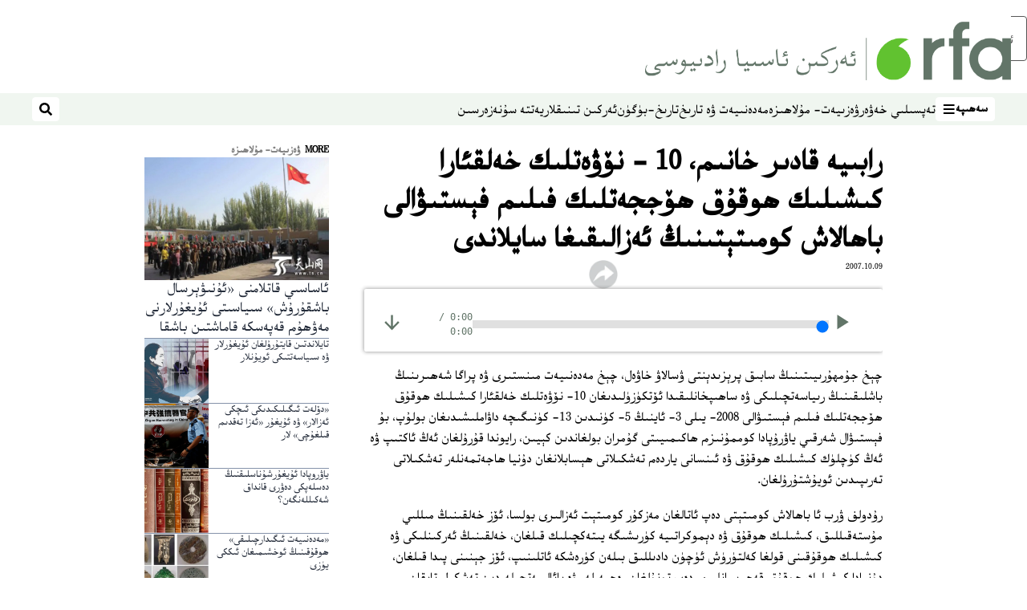

--- FILE ---
content_type: text/html; charset=utf-8
request_url: https://www.rfa.org/uyghur/mulahize-old/sohbet/filim-festiwal-20071009.html?encoding=cyrillic
body_size: 16182
content:
<!DOCTYPE html><html lang="ug" dir="rtl"><head><meta name="viewport" content="width=device-width"/><link rel="icon" type="image/x-icon" href="/pf/resources/icon/rfa/favicon.ico?d=148"/><title>رابىيە قادىر خانىم،  10 ‏-  نۆۋەتلىك خەلقئارا كىشىلىك ھوقۇق ھۆججەتلىك فىلىم فېستىۋالى باھالاش كومىتېتىنىڭ ئەزالىقىغا سايلاندى – ئۇيغۇر</title><meta property="og:title" content="رابىيە قادىر خانىم،  10 ‏-  نۆۋەتلىك خەلقئارا كىشىلىك ھوقۇق ھۆججەتلىك فىلىم فېستىۋالى باھالاش كومىتېتىنىڭ ئەزالىقىغا سايلاندى"/><meta name="twitter:title" content="رابىيە قادىر خانىم،  10 ‏-  نۆۋەتلىك خەلقئارا كىشىلىك ھوقۇق ھۆججەتلىك فىلىم فېستىۋالى باھالاش كومىتېتىنىڭ ئەزالىقىغا سايلاندى"/><meta property="og:image" content="https://www.rfa.org/resizer/v2/https%3A%2F%2Fstatic.themebuilder.aws.arc.pub%2Fradiofreeasia%2F1728056952589.jpg?auth=655639870d7439aa635cf42ef01c84eef72afd2a41e6c08d090978af18eef35f&amp;width=1200"/><meta name="twitter:image" content="https://www.rfa.org/resizer/v2/https%3A%2F%2Fstatic.themebuilder.aws.arc.pub%2Fradiofreeasia%2F1728056952589.jpg?auth=655639870d7439aa635cf42ef01c84eef72afd2a41e6c08d090978af18eef35f&amp;width=1200"/><meta property="og:type" content="article"/><meta name="robots" content="noarchive"/><meta property="og:site_name" content="ئۇيغۇر"/><meta property="og:url" content="https://www.rfa.org/uyghur/mulahize-old/sohbet/filim-festiwal-20071009.html"/><meta name="twitter:site" content="@RFA_UyghurNews"/><meta name="twitter:card" content="summary_large_image"/><link rel="canonical" href="https://www.rfa.org/uyghur/mulahize-old/sohbet/filim-festiwal-20071009.html"/><link id="fusion-output-type-styles" rel="stylesheet" type="text/css" href="/pf/dist/components/output-types/rfa-default.css?d=148&amp;mxId=00000000"/><link id="fusion-template-styles" rel="stylesheet" type="text/css" href="/pf/dist/components/combinations/rfa-default.css?d=148&amp;mxId=00000000"/><link id="fusion-siteStyles-styles" rel="stylesheet" type="text/css" href="/pf/dist/css/rfa-uyghur.css?d=148&amp;mxId=00000000"/><script type="application/javascript" id="polyfill-script">if(!Array.prototype.includes||!(window.Object && window.Object.assign)||!window.Promise||!window.Symbol||!window.fetch){document.write('<script type="application/javascript" src="/pf/dist/engine/polyfill.js?d=148&mxId=00000000" defer=""><\/script>')}</script><script id="fusion-engine-react-script" type="application/javascript" src="/pf/dist/engine/react.js?d=148&amp;mxId=00000000" defer=""></script><script id="fusion-engine-combinations-script" type="application/javascript" src="/pf/dist/components/combinations/rfa-default.js?d=148&amp;mxId=00000000" defer=""></script><style>
		html[data-transliterate="Latin"], 
		html[data-transliterate="Cyrillic"] {
    /* Default styles */
    --font-family-primary: Arial, Helvetica, sans-serif;
    --font-family-secondary: Arial, Helvetica, sans-serif;
    --font-family-tertiary: ('Roboto Slab', serif);

    --RFA-heading-level-2-font-size: 22px;
    --RFA-heading-level-2-line-height: var(--global-line-height-3);
    --RFA-heading-level-3-font-size: 28px;
    --RFA-heading-level-3-line-height: var(--global-line-height-3);
    --RFA-heading-level-4-font-size: 16px;
    --RFA-heading-level-4-line-height: var(--global-line-height-4);
    --RFA-heading-level-5-font-size: 18px;
    --RFA-heading-level-5-line-height: var(--global-line-height-4);
    --RFA-heading-level-6-font-size: 16px;
    --RFA-heading-level-6-line-height: var(--global-line-height-4);
    --RFA-paragraph-level-1-font-size: var(--global-font-size-3);
    --RFA-paragraph-level-1-line-height: var(--global-line-height-5);
    --RFA-paragraph-level-2-font-size: 16px;
    --RFA-paragraph-level-2-line-height: var(--global-line-height-5);
    
    --RFA-footer-item-heading-font-size: 14px;
    --RFA-footer-item-heading-line-height: var(--global-line-height-4);
    --RFA-footer-item-heading-font-weight: var(--global-font-weight-8);
    --RFA-footer-item-list-font-size: 13px;
    --RFA-footer-item-list-line-height: var(--global-line-height-4);
    --RFA-footer-item-list-font-weight: var(--global-font-weight-4);
}

		/* Desktop styles */
		@media (min-width: 48rem) {
			html[data-transliterate="Latin"],
			html[data-transliterate="Cyrillic"] 
			{
				--RFA-heading-level-2-font-size: 32px;
				--RFA-heading-level-2-line-height: var(--global-line-height-3);
				--RFA-heading-level-4-font-size: 24px;
				--RFA-heading-level-4-line-height: var(--global-line-height-4);
				--RFA-heading-level-5-font-size: 19px;
				--RFA-heading-level-5-line-height: var(--global-line-height-4);
				--RFA-heading-level-6-font-size: 19px;
				--RFA-heading-level-6-line-height: var(--global-line-height-4);
			}
		}
		</style><style>
		@font-face {
			font-family: "Alpida Unicode System";
			src: url("/pf/resources/fonts/uyghur/alpdunisys.ttf?d=148") format("truetype");
		}
		@font-face {
			font-family: "Ukij Kesme";
			src: url("/pf/resources/fonts/uyghur/ukij_kesme.ttf?d=148") format("truetype");
			</style><script src="/pf/resources/js/bedit_script.js?d=148"></script><script language="javascript">
             attachAll = true;
						 </script><script src="//tags.rfa.org/rfa-plone/prod/utag.sync.js"></script><style>body { writing-mode: horizontal-tb; }</style><script data-integration="inlineScripts">
		if (typeof window !== 'undefined') {
      function changeURL() {
        const fullUrl = `${window.location.origin}/${window.location.pathname.split("/")[1]}/`;
        const logoLink = document.querySelector("a.c-link.b-header-nav-chain__logo.nav-logo-show");
        if (logoLink) {
          logoLink.href = fullUrl;
        }
      }
      document.addEventListener("DOMContentLoaded", () => {
        setTimeout(() => {
          changeURL();
        }, 1000);
      });
    }
	;
    (function(w,d,s,l,i){
      w[l]=w[l]||[];w[l].push({'gtm.start': new Date().getTime(),event:'gtm.js'});
      var f=d.getElementsByTagName(s)[0],
      j=d.createElement(s),dl=l!='dataLayer'?'&l='+l:'';j.async=true;j.src=
      'https://www.googletagmanager.com/gtm.js?id='+i+dl;f.parentNode.insertBefore(j,f);
    })(window,document,'script','dataLayer','GTM-WF7NSNVP');
  ;
    window.addEventListener('DOMContentLoaded', (event) => {
      queryly.init("b1ab94ed12fe437f", document.querySelectorAll("#fusion-app"));
    });
  ;
		if(typeof window !== 'undefined') {
		// check if window.PoWaSettings exists, create if it does not
		window.PoWaSettings = window.PoWaSettings || {};
		window.PoWaSettings.container = window.PoWaSettings.container || {};

		// set styles for powa settings container
		window.PoWaSettings.container.style = '.powa { position: relative; background: black; height: 0; overflow: hidden; word-break: initial; } .powa-fullscreen { position: initial; padding-bottom: initial !important; } .powa-pane { height: 100%; pointer-events: none; position: absolute; width: 100%; z-index: 2; } .powa-pane > * { pointer-events: auto; } .powa-button { background: none; border: none; padding: 0px; margin: 0px; } @-moz-keyframes powa-spin { 100% { -moz-transform: rotate(360deg); } } @-webkit-keyframes powa-spin { 100% { -webkit-transform: rotate(360deg); } } @keyframes powa-spin { 100% { -webkit-transform: rotate(360deg); transform: rotate(360deg); } } .powa-spin { -webkit-animation: powa-spin 2s infinite linear; animation: powa-spin 2s infinite linear; } .powa-f-2 { width: 2em; height: 2em; } .powa-f-3 { width: 3em; height: 3em; } .powa-f-4 { width: 4em; height: 4em; } .powa-f-5 { width: 5em; height: 5em; } .powa-f-6 { width: 6em; height: 6em; } .powa-shot-play-icon { position: absolute; bottom: 1rem; left: 1rem; width: 3rem !important; height: 3rem !important; background-color: rgb(98, 117, 104); border-radius: 8px; opacity: 1 !important; } .powa-shot-play-icon > g > path:first-child { display: none; } .powa-shot-play-icon > g > path:nth-of-type(2) { fill: #FFF; }';

		// set UI color settings  
		window.addEventListener('powaRender', (event) => {
			window.PoWaSettings.colors = {
				accent: {
					red: 152,
					green: 152,
					blue: 162,
				},
				background: {
					red: 0,
					green: 0,
					blue: 0,
				},
				primary: {
						red: 193,
						green: 193,
						blue: 193,
				},
			};
		});
	};
if (typeof window !== 'undefined') {
	window.addEventListener('powaReady', function (event) {
		function getDataFromUtagData() {
			const utagData = utag_data;
			return {
				page_name: utagData?.page_name,
				page_type: utagData?.page_type,
				url: utagData?.url,
				domain: utagData?.domain,
			};
		}

		function getDataFromEvent(event) {
			return {
				video_position: event.time?.toFixed(0),

				video_name: event.videoData?.headlines?.basic,
				// whole number in seconds
				video_length: event.duration?.toFixed(0) || (event.videoData?.duration / 1000)?.toFixed(0),
				media_type: 'video ondemand', // video ondemand, video live stream
				// Takes the last element in stream array that the stream_type is mp4
				canonical_url:
					event.videoData?.streams?.filter((stream) => stream.stream_type === 'mp4').pop()?.url ||
					event.videoData?.canonical_url,

				content_type: 'video',
				subcontent_type: 'video',
			};
		}

		function getBaseCoreData() {
			const utagData = utag_data;
			if (!utagData) {
				return {};
			}
			return {
				entity: utagData?.entity,
				platform: utagData?.platform,
				platform_short: utagData?.platform_short,
				language: utagData?.language,
				language_service: utagData?.language_service,
				short_language_service: utagData?.short_language_service,
				property_name: utagData?.property_name,
				property_id: utagData?.property_id,
				section: utagData?.section,
			};
		}

		event.detail.powa.on('complete', function (event) {
			const eventType = 'video_complete';
			const dataToSend = {
				...getBaseCoreData(),
				video_event: eventType,
				on_page_event: eventType,
				...getDataFromEvent(event),
				...getDataFromUtagData(),
			};
			utag.link(dataToSend);
			window.dataLayer?.push({
				event: eventType,
				...dataToSend,
			});
		});

		event.detail.powa.on('error', function (event) {
			const eventType = 'video_error';
			const dataToSend = {
				...getBaseCoreData(),
				video_event: eventType,
				on_page_event: eventType,
				...getDataFromEvent(event),
				...getDataFromUtagData(),
			};
			utag.link(dataToSend);
			window.dataLayer?.push({
				event: eventType,
				...dataToSend,
			});
		});

		event.detail.powa.on('pause', function (event) {
			const eventType = 'video_pause';
			const dataToSend = {
				...getBaseCoreData(),
				video_event: eventType,
				on_page_event: eventType,
				...getDataFromEvent(event),
				...getDataFromUtagData(),
			};
			utag.link(dataToSend);
			window.dataLayer?.push({
				event: eventType,
				...dataToSend,
			});
		});
		event.detail.powa.on('start', function (event) {
			const eventType = 'video_play';
			const dataToSend = {
				...getBaseCoreData(),
				video_event: eventType,
				on_page_event: eventType,
				...getDataFromEvent(event),
				...getDataFromUtagData(),

				byline:
					event.videoData?.credits?.by?.map((by) => by.name.replace('By ', '')).join(',') ||
					utag_data?.language_service,
				// MM/DD/YYYY
				pub_date: new Date(event.videoData?.display_date).toLocaleDateString('en-US'),
				pub_hour: new Date(event.videoData?.display_date).getUTCHours(),
				article_uid: event.videoData?._id,
				categories:
					event.videoData?.taxonomy?.sections
						?.map((section) => section._id.replace('/', ''))
						.join(',') || 'none',
				tags: event.videoData?.taxonomy?.tags?.map((tag) => tag.text).join(',') || 'none',
				slug: 'none',
			};
			utag.link(dataToSend);
			window.dataLayer?.push({
				event: eventType,
				...dataToSend,
			});
		});

		event.detail.powa.on('play', function (event) {
			const eventType = 'video_resume';
			const dataToSend = {
				...getBaseCoreData(),
				video_event: eventType,
				on_page_event: eventType,
				...getDataFromEvent(event),
				...getDataFromUtagData(),
			};
			utag.link(dataToSend);
			window.dataLayer?.push({
				event: eventType,
				...dataToSend,
			});
		});

		event.detail.powa.on('skip', function (event) {
			const eventType = 'video_skip';
			const dataToSend = {
				...getBaseCoreData(),
				video_event: eventType,
				on_page_event: eventType,
				...getDataFromEvent(event),
				...getDataFromUtagData(),
			};
			utag.link(dataToSend);
			window.dataLayer?.push({
				event: eventType,
				...dataToSend,
			});
		});

		event.detail.powa.on('playback25', function (event) {
			const eventType = 'video_milestone_10';
			const dataToSend = {
				...getBaseCoreData(),
				video_event: eventType,
				on_page_event: eventType,
				...getDataFromEvent(event),
				...getDataFromUtagData(),
			};
			utag.link(dataToSend);
			window.dataLayer?.push({
				event: eventType,
				...dataToSend,
			});
		});

		event.detail.powa.on('playback50', function (event) {
			const eventType = 'video_milestone_50';
			const dataToSend = {
				...getBaseCoreData(),
				video_event: eventType,
				on_page_event: eventType,
				...getDataFromEvent(event),
				...getDataFromUtagData(),
			};
			utag.link(dataToSend);
			window.dataLayer?.push({
				event: eventType,
				...dataToSend,
			});
		});

		event.detail.powa.on('playback75', function (event) {
			const eventType = 'video_milestone_90';
			const dataToSend = {
				...getBaseCoreData(),
				video_event: eventType,
				on_page_event: eventType,
				...getDataFromEvent(event),
				...getDataFromUtagData(),
			};
			utag.link(dataToSend);
			window.dataLayer?.push({
				event: eventType,
				...dataToSend,
			});
		});
	});
}
;
if (typeof window !== 'undefined') {
	window.addEventListener('message', function (event) {
		// Ensure the message is from the acast origin
		if (event.origin !== 'https://embed.acast.com') {
			return;
		}

		function getEditorialData() {
			if (utag_data) {
				return {
					byline:
						utag_data.byline && utag_data.byline !== 'none'
							? utag_data.byline
							: utag_data.language_service,
					pub_date: utag_data.pub_date,
					pub_hour: utag_data.pub_hour,
					article_uid: utag_data.article_uid,
					categories: utag_data.categories,
					tags: utag_data.tags,
					slug: utag_data.slug,
				};
			}
			return {}; // Added return statement in case utag_data is undefined
		}

		function getUtagData() {
			if (utag_data) {
				return {
					// BASIC
					entity: utag_data.entity,
					platform: utag_data.platform,
					platform_short: utag_data.platform_short,
					language: utag_data.language,
					language_service: utag_data.language_service,
					short_language_service: utag_data.short_language_service,
					property_name: utag_data.property_name,
					property_id: utag_data.property_id,

					content_type: 'audio',
					section: utag_data.section,
					subcontent_type: 'audio',
					page_name: utag_data.page_name,
					page_type: utag_data.page_type,
					url: utag_data.url,
					domain: utag_data.domain,
				};
			}
			return {}; // Added return statement in case utag_data is undefined
		}

		// On play
		if (event.data?.eventName === 'postmessage:on:play') {
			const tealium_event = 'audio_play';
			const dataToSend = {
				audio_event: tealium_event,
				on_page_event: tealium_event,

				audio_name: event.data?.data?.acast,
				audio_length: 'none',
				media_type: 'audio ondemand',

				...getUtagData(),
				...getEditorialData(),
			};
			if (typeof utag !== 'undefined' && utag?.link) {
				utag.link(dataToSend);
			}
			if (typeof window.dataLayer !== 'undefined') {
				window.dataLayer.push({
					event: tealium_event,
					...dataToSend,
				});
			}
		}

		// On pause
		if (event.data?.eventName === 'postmessage:on:pause') {
			const tealium_event = 'audio_pause';
			const dataToSend = {
				audio_event: tealium_event,
				on_page_event: tealium_event,

				// audio_name: event.data?.data?.acast, // not available
				audio_length: 'none',
				media_type: 'audio ondemand',

				...getUtagData(),
			};

			if (typeof utag !== 'undefined' && utag?.link) {
				utag.link(dataToSend);
			}
			if (typeof window.dataLayer !== 'undefined') {
				window.dataLayer.push({
					event: tealium_event,
					...dataToSend,
				});
			}
		}

		// On seek
		if (event.data?.eventName === 'postmessage:on:seek') {
			const analyticsEvent = 'audio_skip';
			const dataToSend = {
				audio_event: analyticsEvent,
				on_page_event: analyticsEvent,

				// audio_name: event.data?.data?.acast, // not available
				audio_length: 'none',
				media_type: 'audio ondemand',

				...getUtagData(),
			};
			if (typeof utag !== 'undefined' && utag?.link) {
				utag.link(dataToSend);
			}
			if (typeof window.dataLayer !== 'undefined') {
				window.dataLayer.push({
					event: analyticsEvent,
					...dataToSend,
				});
			}
		}
	});
};window.isIE = !!window.MSInputMethodContext && !!document.documentMode;</script><script type="application/ld+json">{
  "@context": "http://schema.org",
  "@type": "NewsArticle",
  "mainEntityOfPage": "https://www.rfa.org/uyghur/mulahize-old/sohbet/filim-festiwal-20071009.html",
  "headline": "رابىيە قادىر خانىم،  10 ‏-  نۆۋەتلىك خەلقئارا كىشىلىك ھوقۇق ھۆججەتلىك فىلىم فېستىۋالى باھالاش كومىتېتىنىڭ ئەزالىقىغا سايلاندى",
  "alternativeHeadline": "",
  "datePublished": "2007-10-09T04:00:00Z",
  "dateModified": "2025-04-13T20:04:45.844Z",
  "description": "",
  "author": [],
  "publisher": {
    "@id": "https://www.rfa.org/",
    "@type": "NewsMediaOrganization",
    "name": "Radio Free Asia"
  },
  "image": [],
  "audio": {
    "@type": "AudioObject",
    "name": "رابىيە قادىر خانىم،  10 ‏-  نۆۋەتلىك خەلقئارا كىشىلىك ھوقۇق ھۆججەتلىك فىلىم فېستىۋالى باھالاش كومىتېتىنىڭ ئەزالىقىغا سايلاندى",
    "description": "",
    "uploadDate": "2007-10-09T04:00:00Z",
    "contentUrl": "https://audio.rfa.org/uyg/zla25xlsxz2eirjad6ew5bfmam.mp3"
  }
}</script><script type="application/ld+json">{
  "@context": "http://schema.org",
  "@type": "NewsMediaOrganization",
  "url": "https://www.rfa.org/",
  "name": "Radio Free Asia",
  "logo": "https://static.themebuilder.aws.arc.pub/radiofreeasia/1697744258968.png",
  "correctionsPolicy": "https://www.rfa.org/english/about/codeofethics/",
  "diversityPolicy": "https://www.rfa.org/english/about/codeofethics/",
  "ethicsPolicy": "https://www.rfa.org/english/about/codeofethics/",
  "unnamedSourcesPolicy": "https://www.rfa.org/english/about/codeofethics/",
  "alternateName": [
    "RFA"
  ],
  "verificationFactCheckingPolicy": "https://www.rfa.org/english/about/codeofethics/"
}</script><script async="" data-integration="nativo-ad" src="https://s.ntv.io/serve/load.js"></script><script type="text/javascript">
						 var _utag_data_aux = {"page_type":"article","content_type":"story","subcontent_type":"article","section":"ۋەزىيەت- مۇلاھىزە","themes":"none","categories":"ۋەزىيەت- مۇلاھىزە","article_uid":"oy7hlgklw75dpp3vijnaabghiy","tags":"none","slug":"filim-festiwal-20071009","byline":"none","pub_hour":4,"pub_date":"10/9/2007","entity":"rfa","platform":"web","platform_short":"w","language":"uyghur","language_service":"rfa uyghur","short_language_service":"uyg","property_name":"rfa uyghur web","property_id":518}
						 _utag_data_aux.domain = window.location.origin.toLowerCase();
						 _utag_data_aux.url = window.location.origin.toLowerCase() + window.location.pathname.toLowerCase();
						 _utag_data_aux.page_title = document.title.toLowerCase();
						 _utag_data_aux.page_name = document.title.toLowerCase();
					</script><script defer="" data-integration="queryly" src="https://www.queryly.com/js/queryly.v4.min.js"></script><script type="text/javascript">
						var utag_data={"page_type":"article","content_type":"story","subcontent_type":"article","section":"ۋەزىيەت- مۇلاھىزە","themes":"none","categories":"ۋەزىيەت- مۇلاھىزە","article_uid":"oy7hlgklw75dpp3vijnaabghiy","tags":"none","slug":"filim-festiwal-20071009","byline":"none","pub_hour":4,"pub_date":"10/9/2007","entity":"rfa","platform":"web","platform_short":"w","language":"uyghur","language_service":"rfa uyghur","short_language_service":"uyg","property_name":"rfa uyghur web","property_id":518}
						utag_data.domain = window.location.origin.toLowerCase();
						utag_data.url = window.location.origin.toLowerCase() + window.location.pathname.toLowerCase();
						utag_data.page_title = document.title.toLowerCase();
						utag_data.page_name = document.title.toLowerCase();
						</script>
<script>(window.BOOMR_mq=window.BOOMR_mq||[]).push(["addVar",{"rua.upush":"false","rua.cpush":"false","rua.upre":"false","rua.cpre":"false","rua.uprl":"false","rua.cprl":"false","rua.cprf":"false","rua.trans":"SJ-972b01c2-73f3-4208-977d-5e73688ee9a1","rua.cook":"true","rua.ims":"false","rua.ufprl":"false","rua.cfprl":"false","rua.isuxp":"false","rua.texp":"norulematch","rua.ceh":"false","rua.ueh":"false","rua.ieh.st":"0"}]);</script>
                              <script>!function(e){var n="https://s.go-mpulse.net/boomerang/";if("False"=="True")e.BOOMR_config=e.BOOMR_config||{},e.BOOMR_config.PageParams=e.BOOMR_config.PageParams||{},e.BOOMR_config.PageParams.pci=!0,n="https://s2.go-mpulse.net/boomerang/";if(window.BOOMR_API_key="VBVVV-FPG74-W5UWK-WY5GJ-27F7E",function(){function e(){if(!o){var e=document.createElement("script");e.id="boomr-scr-as",e.src=window.BOOMR.url,e.async=!0,i.parentNode.appendChild(e),o=!0}}function t(e){o=!0;var n,t,a,r,d=document,O=window;if(window.BOOMR.snippetMethod=e?"if":"i",t=function(e,n){var t=d.createElement("script");t.id=n||"boomr-if-as",t.src=window.BOOMR.url,BOOMR_lstart=(new Date).getTime(),e=e||d.body,e.appendChild(t)},!window.addEventListener&&window.attachEvent&&navigator.userAgent.match(/MSIE [67]\./))return window.BOOMR.snippetMethod="s",void t(i.parentNode,"boomr-async");a=document.createElement("IFRAME"),a.src="about:blank",a.title="",a.role="presentation",a.loading="eager",r=(a.frameElement||a).style,r.width=0,r.height=0,r.border=0,r.display="none",i.parentNode.appendChild(a);try{O=a.contentWindow,d=O.document.open()}catch(_){n=document.domain,a.src="javascript:var d=document.open();d.domain='"+n+"';void(0);",O=a.contentWindow,d=O.document.open()}if(n)d._boomrl=function(){this.domain=n,t()},d.write("<bo"+"dy onload='document._boomrl();'>");else if(O._boomrl=function(){t()},O.addEventListener)O.addEventListener("load",O._boomrl,!1);else if(O.attachEvent)O.attachEvent("onload",O._boomrl);d.close()}function a(e){window.BOOMR_onload=e&&e.timeStamp||(new Date).getTime()}if(!window.BOOMR||!window.BOOMR.version&&!window.BOOMR.snippetExecuted){window.BOOMR=window.BOOMR||{},window.BOOMR.snippetStart=(new Date).getTime(),window.BOOMR.snippetExecuted=!0,window.BOOMR.snippetVersion=12,window.BOOMR.url=n+"VBVVV-FPG74-W5UWK-WY5GJ-27F7E";var i=document.currentScript||document.getElementsByTagName("script")[0],o=!1,r=document.createElement("link");if(r.relList&&"function"==typeof r.relList.supports&&r.relList.supports("preload")&&"as"in r)window.BOOMR.snippetMethod="p",r.href=window.BOOMR.url,r.rel="preload",r.as="script",r.addEventListener("load",e),r.addEventListener("error",function(){t(!0)}),setTimeout(function(){if(!o)t(!0)},3e3),BOOMR_lstart=(new Date).getTime(),i.parentNode.appendChild(r);else t(!1);if(window.addEventListener)window.addEventListener("load",a,!1);else if(window.attachEvent)window.attachEvent("onload",a)}}(),"".length>0)if(e&&"performance"in e&&e.performance&&"function"==typeof e.performance.setResourceTimingBufferSize)e.performance.setResourceTimingBufferSize();!function(){if(BOOMR=e.BOOMR||{},BOOMR.plugins=BOOMR.plugins||{},!BOOMR.plugins.AK){var n="false"=="true"?1:0,t="cookiepresent",a="aofhqfix3siao2lrinza-f-973c06646-clientnsv4-s.akamaihd.net",i="false"=="true"?2:1,o={"ak.v":"39","ak.cp":"1382888","ak.ai":parseInt("836812",10),"ak.ol":"0","ak.cr":10,"ak.ipv":4,"ak.proto":"h2","ak.rid":"da0ef7dd","ak.r":50796,"ak.a2":n,"ak.m":"dscr","ak.n":"ff","ak.bpcip":"3.138.120.0","ak.cport":49516,"ak.gh":"23.209.83.221","ak.quicv":"","ak.tlsv":"tls1.3","ak.0rtt":"","ak.0rtt.ed":"","ak.csrc":"-","ak.acc":"","ak.t":"1769030514","ak.ak":"hOBiQwZUYzCg5VSAfCLimQ==8C6+Mb8QkfVFcRu8SCcy8N13STeJXOq81nQkgcEIzp/vZvrg3VVmOD4Vy7wMge+KZS+NkE6CH2Z4ZS0XTPAe9XqpN7jtsCdj/6/[base64]/vPEKKM/1NcoTvn9Z6M=","ak.pv":"55","ak.dpoabenc":"","ak.tf":i};if(""!==t)o["ak.ruds"]=t;var r={i:!1,av:function(n){var t="http.initiator";if(n&&(!n[t]||"spa_hard"===n[t]))o["ak.feo"]=void 0!==e.aFeoApplied?1:0,BOOMR.addVar(o)},rv:function(){var e=["ak.bpcip","ak.cport","ak.cr","ak.csrc","ak.gh","ak.ipv","ak.m","ak.n","ak.ol","ak.proto","ak.quicv","ak.tlsv","ak.0rtt","ak.0rtt.ed","ak.r","ak.acc","ak.t","ak.tf"];BOOMR.removeVar(e)}};BOOMR.plugins.AK={akVars:o,akDNSPreFetchDomain:a,init:function(){if(!r.i){var e=BOOMR.subscribe;e("before_beacon",r.av,null,null),e("onbeacon",r.rv,null,null),r.i=!0}return this},is_complete:function(){return!0}}}}()}(window);</script></head><body><noscript><iframe title="gtm" src="https://www.googletagmanager.com/ns.html?id=GTM-WF7NSNVP" height="0" width="0" style="display:none;visibility:hidden"></iframe></noscript><script type="text/javascript">
		(function(a,b,c,d){
		a='//tags.rfa.org/rfa-plone/prod/utag.js';
		b=document;c='script';d=b.createElement(c);d.src=a;d.type='text/java'+c;d.async=true;
		a=b.getElementsByTagName(c)[0];a.parentNode.insertBefore(d,a);
		})();
		</script><a class="skip-main" href="#main">ئاساسلىق مەزمۇنغا ئاتلاڭ</a><div id="modal-root"></div><div id="fusion-app" class="c-stack b-application" data-style-direction="vertical" data-style-justification="start" data-style-alignment="unset" data-style-inline="false" data-style-wrap="nowrap"><div class="b-rfa-right-rail-article"><header class="c-stack b-rfa-right-rail-article__navigation" data-style-direction="vertical" data-style-justification="start" data-style-alignment="unset" data-style-inline="false" data-style-wrap="nowrap"><div class="b-rfa-logo"><div class="b-rfa-logo__container"><a href="/uyghur/" title="Radio Free Asia Logo"><img class="b-rfa-logo__image" src="https://static.themebuilder.aws.arc.pub/radiofreeasia/1697744258968.png" alt="Radio Free Asia Logo"/></a></div></div><nav id="main-nav" class="b-header-nav-chain " aria-label="Sections Menu"><div class="b-header-nav-chain__top-layout"><div class="b-header-nav-chain__nav-left"><div class="nav-components--mobile" data-testid="nav-chain-nav-components-mobile-left"><button data-testid="nav-chain-nav-section-button" aria-label="سەھىپە" class="c-button c-button--small c-button--secondary-reverse" type="button"><span class="visually-hidden">سەھىپە</span><svg class="c-icon" width="48" height="48" xmlns="http://www.w3.org/2000/svg" viewBox="0 0 512 512" fill="currentColor" aria-hidden="true" focusable="false"><path d="M25 96C25 78.33 39.33 64 57 64H441C458.7 64 473 78.33 473 96C473 113.7 458.7 128 441 128H57C39.33 128 25 113.7 25 96ZM25 256C25 238.3 39.33 224 57 224H441C458.7 224 473 238.3 473 256C473 273.7 458.7 288 441 288H57C39.33 288 25 273.7 25 256ZM441 448H57C39.33 448 25 433.7 25 416C25 398.3 39.33 384 57 384H441C458.7 384 473 398.3 473 416C473 433.7 458.7 448 441 448Z"></path></svg></button></div><div class="nav-components--desktop" data-testid="nav-chain-nav-components-desktop-left"><button data-testid="nav-chain-nav-section-button" aria-label="سەھىپە" class="c-button c-button--small c-button--secondary-reverse" type="button"><span class="visually-hidden">سەھىپە</span><span>سەھىپە</span><svg class="c-icon" width="48" height="48" xmlns="http://www.w3.org/2000/svg" viewBox="0 0 512 512" fill="currentColor" aria-hidden="true" focusable="false"><path d="M25 96C25 78.33 39.33 64 57 64H441C458.7 64 473 78.33 473 96C473 113.7 458.7 128 441 128H57C39.33 128 25 113.7 25 96ZM25 256C25 238.3 39.33 224 57 224H441C458.7 224 473 238.3 473 256C473 273.7 458.7 288 441 288H57C39.33 288 25 273.7 25 256ZM441 448H57C39.33 448 25 433.7 25 416C25 398.3 39.33 384 57 384H441C458.7 384 473 398.3 473 416C473 433.7 458.7 448 441 448Z"></path></svg></button></div></div><a title="Radio Free Asia Logo" class="c-link b-header-nav-chain__logo  nav-logo-hidden " href="/" aria-hidden="true" tabindex="-1"><img src="https://static.themebuilder.aws.arc.pub/radiofreeasia/1697744258968.png" alt="Radio Free Asia Logo" data-chromatic="ignore"/></a><nav aria-label="Top Links" class="c-stack b-header-nav-chain__links-list" data-style-direction="horizontal" data-style-justification="start" data-style-alignment="center" data-style-inline="false" data-style-wrap="wrap"><span class="b-header-nav-chain__links-list-item"><a class="c-link" href="/uyghur/in-depth/">تەپسىلىي خەۋەر</a></span><span class="b-header-nav-chain__links-list-item"><a class="c-link" href="/uyghur/analysis/">ۋەزىيەت- مۇلاھىزە</a></span><span class="b-header-nav-chain__links-list-item"><a class="c-link" href="/uyghur/arts-culture/">مەدەنىيەت ۋە تارىخ</a></span><span class="b-header-nav-chain__links-list-item"><a class="c-link" href="/uyghur/program/tarix-bugun/">تارىخ-بۈگۈن</a></span><span class="b-header-nav-chain__links-list-item"><a class="c-link" href="/uyghur/breathe-freely/">ئەركىن تىنىقلار</a></span><span class="b-header-nav-chain__links-list-item"><a class="c-link" href="/uyghur/opinion/yette-su/">يەتتە سۇ</a></span><span class="b-header-nav-chain__links-list-item"><a class="c-link" href="/uyghur/video/nezer/">نەزەر</a></span><span class="b-header-nav-chain__links-list-item"><a class="c-link" href="/uyghur/video/">سىن</a></span></nav><div class="b-header-nav-chain__nav-right"><div class="nav-components--mobile" data-testid="nav-chain-nav-components-mobile-right"><button aria-label="ئىزدەش" class="c-button c-button--small c-button--secondary-reverse" type="button"><span class="visually-hidden">ئىزدەش</span><span><svg class="c-icon" width="48" height="48" xmlns="http://www.w3.org/2000/svg" viewBox="0 0 512 512" fill="currentColor" aria-hidden="true" focusable="false"><path d="M505 442.7L405.3 343c-4.5-4.5-10.6-7-17-7H372c27.6-35.3 44-79.7 44-128C416 93.1 322.9 0 208 0S0 93.1 0 208s93.1 208 208 208c48.3 0 92.7-16.4 128-44v16.3c0 6.4 2.5 12.5 7 17l99.7 99.7c9.4 9.4 24.6 9.4 33.9 0l28.3-28.3c9.4-9.4 9.4-24.6.1-34zM208 336c-70.7 0-128-57.2-128-128 0-70.7 57.2-128 128-128 70.7 0 128 57.2 128 128 0 70.7-57.2 128-128 128z"></path></svg></span></button></div><div class="nav-components--desktop" data-testid="nav-chain-nav-components-desktop-right"><button aria-label="ئىزدەش" class="c-button c-button--small c-button--secondary-reverse" type="button"><span class="visually-hidden">ئىزدەش</span><span><svg class="c-icon" width="48" height="48" xmlns="http://www.w3.org/2000/svg" viewBox="0 0 512 512" fill="currentColor" aria-hidden="true" focusable="false"><path d="M505 442.7L405.3 343c-4.5-4.5-10.6-7-17-7H372c27.6-35.3 44-79.7 44-128C416 93.1 322.9 0 208 0S0 93.1 0 208s93.1 208 208 208c48.3 0 92.7-16.4 128-44v16.3c0 6.4 2.5 12.5 7 17l99.7 99.7c9.4 9.4 24.6 9.4 33.9 0l28.3-28.3c9.4-9.4 9.4-24.6.1-34zM208 336c-70.7 0-128-57.2-128-128 0-70.7 57.2-128 128-128 70.7 0 128 57.2 128 128 0 70.7-57.2 128-128 128z"></path></svg></span></button></div></div></div><div id="flyout-overlay" data-testid="nav-chain-flyout-overlay" class="c-stack b-header-nav-chain__flyout-overlay closed" data-style-direction="vertical" data-style-justification="start" data-style-alignment="unset" data-style-inline="false" data-style-wrap="nowrap"><div><div class="c-stack b-header-nav-chain__flyout-nav-wrapper closed" data-style-direction="vertical" data-style-justification="start" data-style-alignment="unset" data-style-inline="false" data-style-wrap="nowrap"><div class="b-header-nav-chain__flyout-close-button"><button aria-label="تاقاش" class="c-button c-button--small c-button--secondary-reverse" type="button"><span class="visually-hidden">تاقاش</span><svg class="c-icon" width="24" height="24" xmlns="http://www.w3.org/2000/svg" viewBox="0 0 512 512" fill="currentColor" aria-hidden="true" focusable="false"><path d="M406.6 361.4C419.1 373.9 419.1 394.15 406.6 406.65C400.4 412.9 392.2 416 384 416C375.8 416 367.62 412.875 361.38 406.625L256 301.3L150.63 406.6C144.38 412.9 136.19 416 128 416C119.81 416 111.63 412.9 105.375 406.6C92.875 394.1 92.875 373.85 105.375 361.35L210.775 255.95L105.375 150.6C92.875 138.1 92.875 117.85 105.375 105.35C117.875 92.85 138.125 92.85 150.625 105.35L256 210.8L361.4 105.4C373.9 92.9 394.15 92.9 406.65 105.4C419.15 117.9 419.15 138.15 406.65 150.65L301.25 256.05L406.6 361.4Z"></path></svg></button></div><div class="nav-menu"><div data-testid="nav-chain-nav-components-mobile" class="c-stack nav-components--mobile" data-style-direction="vertical" data-style-justification="start" data-style-alignment="unset" data-style-inline="false" data-style-wrap="nowrap"><nav aria-label="More Links" class="c-stack b-links-bar" data-style-direction="horizontal" data-style-justification="center" data-style-alignment="unset" data-style-inline="false" data-style-wrap="wrap"><a class="c-link" href="/uyghur/in-depth">تەپسىلىي خەۋەر</a><span class="c-separator"></span><a class="c-link" href="/uyghur/analysis">ۋەزىيەت- مۇلاھىزە</a><span class="c-separator"></span><a class="c-link" href="/uyghur/arts-culture">مەدەنىيەت ۋە تارىخ</a><span class="c-separator"></span><a class="c-link" href="/uyghur/program/tarix-bugun">تارىخ-بۈگۈن</a><span class="c-separator"></span><a class="c-link" href="/uyghur/breathe-freely">ئەركىن تىنىقلار</a><span class="c-separator"></span><a class="c-link" href="/uyghur/opinion/yette-su">يەتتە سۇ</a><span class="c-separator"></span><a class="c-link" href="/uyghur/video/nezer">نەزەر</a><span class="c-separator"></span><a class="c-link" href="/uyghur/video">سىن</a></nav><hr class="c-divider"/></div><div data-testid="nav-chain-nav-components-desktop" class="c-stack nav-components--desktop" data-style-direction="vertical" data-style-justification="start" data-style-alignment="unset" data-style-inline="false" data-style-wrap="nowrap"></div></div><ul class="c-stack b-header-nav-chain__flyout-nav" data-style-direction="vertical" data-style-justification="start" data-style-alignment="unset" data-style-inline="false" data-style-wrap="nowrap"><li class="section-item" data-testid="nav-chain-section-item"><a class="c-link" href="/uyghur/in-depth/" aria-hidden="true" tabindex="-1">تەپسىلىي خەۋەر</a></li><li class="section-item" data-testid="nav-chain-section-item"><a class="c-link" href="/uyghur/analysis/" aria-hidden="true" tabindex="-1">ۋەزىيەت- مۇلاھىزە</a></li><li class="section-item" data-testid="nav-chain-section-item"><a class="c-link" href="/uyghur/arts-culture/history/" aria-hidden="true" tabindex="-1">مەدەنىيەت ۋە تارىخ</a></li><li class="section-item" data-testid="nav-chain-section-item"><a class="c-link" href="/uyghur/program/tarix-bugun/" aria-hidden="true" tabindex="-1">تارىخ-بۈگۈن</a></li><li class="section-item" data-testid="nav-chain-section-item"><a class="c-link" href="/uyghur/breathe-freely/" aria-hidden="true" tabindex="-1">ئەركىن تىنىقلار</a></li><li class="section-item" data-testid="nav-chain-section-item"><a class="c-link" href="/uyghur/opinion/yette-su/" aria-hidden="true" tabindex="-1">يەتتە سۇ</a></li><li class="section-item" data-testid="nav-chain-section-item"><div data-testid="nav-chain-section-item-subsection" class="c-stack b-header-nav-chain__subsection-anchor subsection-anchor " data-style-direction="horizontal" data-style-justification="start" data-style-alignment="center" data-style-inline="false" data-style-wrap="nowrap"><a class="c-link" href="/uyghur/video/" aria-hidden="true" tabindex="-1">سىن</a><button aria-expanded="false" aria-controls="header_sub_section_uyghur/video" aria-label="سىن تارماق بۆلەكلىرىنى كۆرسەت" class="c-button c-button--medium c-button--default submenu-caret" type="button"><span class="visually-hidden">سىن تارماق بۆلەكلىرىنى كۆرسەت</span><span><svg class="c-icon" width="20" height="20" xmlns="http://www.w3.org/2000/svg" viewBox="0 0 512 512" fill="currentColor" aria-hidden="true" focusable="false"><path d="M256 416C247.812 416 239.62 412.875 233.38 406.625L41.38 214.625C28.88 202.125 28.88 181.875 41.38 169.375C53.88 156.875 74.13 156.875 86.63 169.375L256 338.8L425.4 169.4C437.9 156.9 458.15 156.9 470.65 169.4C483.15 181.9 483.15 202.15 470.65 214.65L278.65 406.65C272.4 412.9 264.2 416 256 416Z"></path></svg></span></button></div><div class="b-header-nav-chain__subsection-container "><ul class="b-header-nav-chain__subsection-menu" id="header_sub_section_uyghur/video"><li class="subsection-item" data-testid="nav-chain-subsection-item"><a class="c-link" href="/uyghur/video/nezer/" aria-hidden="true" tabindex="-1">نەزەر</a></li></ul></div></li><li class="section-menu--bottom-placeholder"></li></ul></div></div></div></nav></header><section role="main" tabindex="-1" class="b-rfa-right-rail-article__main"><div class="c-stack b-rfa-right-rail-article__full-width-1 hide-if-empty" data-style-direction="vertical" data-style-justification="start" data-style-alignment="unset" data-style-inline="false" data-style-wrap="nowrap"></div><div class="c-grid b-rfa-right-rail-article__rail-container"><div class="c-stack b-rfa-right-rail-article__main-interior-item" data-style-direction="vertical" data-style-justification="start" data-style-alignment="unset" data-style-inline="false" data-style-wrap="nowrap"><div class="c-stack b-rfa-right-rail-article__main-interior-item-1" data-style-direction="vertical" data-style-justification="start" data-style-alignment="unset" data-style-inline="false" data-style-wrap="nowrap"><h1 class="b-headline">رابىيە قادىر خانىم،  10 ‏-  نۆۋەتلىك خەلقئارا كىشىلىك ھوقۇق ھۆججەتلىك فىلىم فېستىۋالى باھالاش كومىتېتىنىڭ ئەزالىقىغا سايلاندى</h1></div><div class="c-stack b-rfa-right-rail-article__main-interior-item-info" data-style-direction="vertical" data-style-justification="start" data-style-alignment="unset" data-style-inline="false" data-style-wrap="nowrap"><div class="b-rfa-info-chain"><time as="time" class="c-date b-rfa-date" dateTime="2007-10-09T04:00:00Z">2007.10.09</time><div class="b-rfa-info-chain__share-button"><div style="display:none" id="f0fnav7Jha992fN" data-fusion-collection="features" data-fusion-type="RFA-Share-Button/default" data-fusion-name="Share Button - RFA Block" data-fusion-message="Could not render component [features:RFA-Share-Button/default]"></div></div></div></div><div class="c-stack b-rfa-right-rail-article__main-interior-item-2" data-style-direction="vertical" data-style-justification="start" data-style-alignment="unset" data-style-inline="false" data-style-wrap="nowrap"><article class="b-article-body"><div class="audio-player margin-md-bottom"><h3 class="audio-player__title"></h3><audio src="https://audio.rfa.org/uyg/zla25xlsxz2eirjad6ew5bfmam.mp3"></audio><div class="audio-player__controls"><button class="audio-player__button" aria-pressed="false" aria-label="Play"><svg width="48" height="48" viewBox="0 0 36 36" fill="none" xmlns="http://www.w3.org/2000/svg"><path d="M8 5v14l11-7z" fill="#627568"></path></svg></button><input type="range" min="0" max="100" class="audio-player__progress-bar" value="0"/><span class="audio-player__time">0:00<!-- --> / <!-- -->0:00</span><button class="audio-player__download" aria-label="Download audio"><svg width="20" height="20" viewBox="0 0 24 24" fill="none" xmlns="http://www.w3.org/2000/svg"><path d="M12 5v14m7-7l-7 7-7-7" stroke="#627568" stroke-width="2"></path></svg></button></div></div><p class="c-paragraph">چېخ جۇمھۇرىيىتىنىڭ سابىق پرېزىدېنتى ۋسالاۋ خاۋەل، چېخ مەدەنىيەت مىنستىرى ۋە پراگا شەھىرىنىڭ باشلىقىنىڭ رىياسەتچىلىكى ۋە ساھىپخانلىقىدا ئۆتكۈزۈلىدىغان ‏10- نۆۋەتلىك خەلقئارا كىشىلىك ھوقۇق ھۆججەتلىك فىلىم فېستىۋالى 2008‏- يىلى 3‏- ئاينىڭ 5‏- كۈنىدىن 13‏- كۈنىگىچە داۋاملىشىدىغان بولۇپ، بۇ فېستىۋال شەرقىي ياۋرۇپادا كوممۇنىزم ھاكىمىيىتى گۇمران بولغاندىن كېيىن، رايوندا قۇرۇلغان ئەڭ ئاكتىپ ۋە ئەڭ كۈچلۈك كىشىلىك ھوقۇق ۋە ئىنسانى ياردەم تەشكىلاتى ھېسابلانغان دۇنيا ھاجەتمەنلەر تەشكىلاتى تەرىپىدىن ئويۇشتۇرۇلغان.</p><p class="c-paragraph">رۇدولف ۋرب ئا باھالاش كومىتېتى دەپ ئاتالغان مەزكۇر كومىتېت ئەزالىرى بولسا، ئۆز خەلقىنىڭ مىللىي مۇستەقىللىق، كىشىلىك ھوقۇق ۋە دېموكراتىيە كۈرىشىگە يىتەكچىلىك قىلغان، خەلقىنىڭ ئەركىنلىكى ۋە كىشىلىك ھوقۇقىنى قولغا كەلتۈرۈش ئۈچۈن دادىللىق بىلەن كۈرەشكە ئاتلىنىپ، ئۆز جېنىنى پىدا قىلغان، دۇنيادا كىشىلىك ھوقۇق قەھرىمانلىرى دەپ تونۇلغان رەھبەرلەر ۋە پائالىيەتچىلەردىن تەشكىل تاپقان.</p><p class="c-paragraph">ئۇيغۇر مىللىي ھەرىكىتىنىڭ رەھبىرى ۋە دۇنيا ئۇيغۇر قۇرۇلتىيىنىڭ رەئىسى رابىيە قادىر خانىم، دۇنيادىكى داڭلىق كىشىلەر قاتارىدا، 10‏- نۆۋەتلىك خەلقئارا كىشىلىك ھوقۇق ھۆججەتلىك فىلىم فېستىۋالى باھالاش كومىتېتىغا سايلانغانلىقىدىن ناھايىتى خوشال ئىكەنلىكىنى ئىپادىلىدى.</p><p class="c-paragraph">رابىيە قادىر خانىم، فېستىۋالغا قاتنىشىش ئۈچۈن كېلەر يىلى مارت ئېيىدا چېخ جۇمھۇرىيىتىگە بارىدىغانلىقىنى ۋە بۇ فېستىۋال جەريانىدا چېخ ھۆكۈمەت خادىملىرى ۋە سىياسەتچىلىرى بىلەن كۆرۈشۈپ، ئۇيغۇر مەسىلسىنى شەرقىي ياۋرۇپا دۆلەتلىرىدە تېخىمۇ ياخشى تونۇشتۇرۇشقا ۋە چېخ ھۆكۈمىتى، خەلقى شۇنداقلا پۈتۈن شەرقىي ياۋرۇپا دۆلەتلىرىنىڭ دىققىتىنى ئۇيغۇر مەسىلىسىگە تارتىشقا تىرىشىدىغانلىقىنى بىلدۈردى. (ئۆمەر قانات)</p></article></div></div><aside class="c-stack b-rfa-right-rail-article__main-right-rail" data-style-direction="vertical" data-style-justification="start" data-style-alignment="unset" data-style-inline="false" data-style-wrap="nowrap"><div class="c-stack b-rfa-simple-list" data-style-direction="vertical" data-style-justification="start" data-style-alignment="unset" data-style-inline="false" data-style-wrap="nowrap"><h2 class="c-heading"><div class="b-rfa-simple-list--title"><span>MORE<!-- --> </span> <span class="b-rfa-simple-list--title2">ۋەزىيەت- مۇلاھىزە</span></div></h2><div class="c-stack b-rfa-simple-list__items" data-style-direction="vertical" data-style-justification="start" data-style-alignment="unset" data-style-inline="false" data-style-wrap="nowrap"><article class="c-stack b-rfa-simple-list__item--first" data-style-direction="vertical" data-style-justification="start" data-style-alignment="unset" data-style-inline="false" data-style-wrap="nowrap"><a class="c-link b-rfa-simple-list__item-anchor--first" href="/uyghur/mulahize/asasiy-qatlam-03142025103742.html" aria-hidden="true" tabindex="-1"><img data-chromatic="ignore" alt="" class="c-image" loading="lazy" src="https://www.rfa.org/resizer/v2/DJC3R2MXTR6ARY6FJWCNFMJVBE.jpg?smart=true&amp;auth=1759edfcba60236bf4b7c99c2dd558fab1f9d92a47f2dad939a12983cefaeb21&amp;width=274&amp;height=182" srcSet="https://www.rfa.org/resizer/v2/DJC3R2MXTR6ARY6FJWCNFMJVBE.jpg?smart=true&amp;auth=1759edfcba60236bf4b7c99c2dd558fab1f9d92a47f2dad939a12983cefaeb21&amp;width=274&amp;height=182 274w, https://www.rfa.org/resizer/v2/DJC3R2MXTR6ARY6FJWCNFMJVBE.jpg?smart=true&amp;auth=1759edfcba60236bf4b7c99c2dd558fab1f9d92a47f2dad939a12983cefaeb21&amp;width=548&amp;height=364 548w, https://www.rfa.org/resizer/v2/DJC3R2MXTR6ARY6FJWCNFMJVBE.jpg?smart=true&amp;auth=1759edfcba60236bf4b7c99c2dd558fab1f9d92a47f2dad939a12983cefaeb21&amp;width=1096&amp;height=728 1096w" width="274" height="182"/></a><a class="c-link" href="/uyghur/mulahize/asasiy-qatlam-03142025103742.html"><h3 style="--heading-truncation:3" class="c-heading">ئاساسىي قاتلامنى «ئۇنىۋېرسال باشقۇرۇش» سىياسىتى ئۇيغۇرلارنى مەۋھۇم قەپەسكە قاماشتىن باشقا نەرسە ئەمەس</h3></a></article><hr aria-hidden="true"/><article class="c-stack b-rfa-simple-list__item" data-style-direction="horizontal" data-style-justification="start" data-style-alignment="unset" data-style-inline="false" data-style-wrap="nowrap"><a class="c-link" href="/uyghur/mulahize/tayland-48-uyghur-03122025151104.html"><h3 style="--heading-truncation:4" class="c-heading">تايلاندتىن قايتۇرۇلغان ئۇيغۇرلار ۋە سىياسەتتىكى ئويۇنلار</h3></a><a class="c-link b-rfa-simple-list__item-anchor" href="/uyghur/mulahize/tayland-48-uyghur-03122025151104.html" aria-hidden="true" tabindex="-1"><img data-chromatic="ignore" alt="" class="c-image" loading="lazy" src="https://www.rfa.org/resizer/v2/6AFYALY7SRCDFYFQRCUNCH3KYI.jpg?smart=true&amp;auth=e1a6f02b72809489e8b1ae12cb1ecf1199220fdd68bc8b8f624a700484366fbf&amp;width=274&amp;height=274" srcSet="https://www.rfa.org/resizer/v2/6AFYALY7SRCDFYFQRCUNCH3KYI.jpg?smart=true&amp;auth=e1a6f02b72809489e8b1ae12cb1ecf1199220fdd68bc8b8f624a700484366fbf&amp;width=274&amp;height=274 274w, https://www.rfa.org/resizer/v2/6AFYALY7SRCDFYFQRCUNCH3KYI.jpg?smart=true&amp;auth=e1a6f02b72809489e8b1ae12cb1ecf1199220fdd68bc8b8f624a700484366fbf&amp;width=548&amp;height=548 548w, https://www.rfa.org/resizer/v2/6AFYALY7SRCDFYFQRCUNCH3KYI.jpg?smart=true&amp;auth=e1a6f02b72809489e8b1ae12cb1ecf1199220fdd68bc8b8f624a700484366fbf&amp;width=1096&amp;height=1096 1096w" width="274" height="274"/></a></article><hr aria-hidden="true"/><article class="c-stack b-rfa-simple-list__item" data-style-direction="horizontal" data-style-justification="start" data-style-alignment="unset" data-style-inline="false" data-style-wrap="nowrap"><a class="c-link" href="/uyghur/mulahize/ichki-organ-03132025113852.html"><h3 style="--heading-truncation:4" class="c-heading">«دۆلەت ئىگىلىكىدىكى ئىچكى ئەزالار» ۋە ئۇيغۇر «ئەزا تەقدىم قىلغۇچى» لار</h3></a><a class="c-link b-rfa-simple-list__item-anchor" href="/uyghur/mulahize/ichki-organ-03132025113852.html" aria-hidden="true" tabindex="-1"><img data-chromatic="ignore" alt="" class="c-image" loading="lazy" src="https://www.rfa.org/resizer/v2/MWQEBBJR74OEJ2D45X3WJ7LW5I.jpg?smart=true&amp;auth=7e52b574ac97e79829c947a420f214f519d09646fe7e3e48241ca5d663ffdbbc&amp;width=274&amp;height=274" srcSet="https://www.rfa.org/resizer/v2/MWQEBBJR74OEJ2D45X3WJ7LW5I.jpg?smart=true&amp;auth=7e52b574ac97e79829c947a420f214f519d09646fe7e3e48241ca5d663ffdbbc&amp;width=274&amp;height=274 274w, https://www.rfa.org/resizer/v2/MWQEBBJR74OEJ2D45X3WJ7LW5I.jpg?smart=true&amp;auth=7e52b574ac97e79829c947a420f214f519d09646fe7e3e48241ca5d663ffdbbc&amp;width=548&amp;height=548 548w, https://www.rfa.org/resizer/v2/MWQEBBJR74OEJ2D45X3WJ7LW5I.jpg?smart=true&amp;auth=7e52b574ac97e79829c947a420f214f519d09646fe7e3e48241ca5d663ffdbbc&amp;width=1096&amp;height=1096 1096w" width="274" height="274"/></a></article><hr aria-hidden="true"/><article class="c-stack b-rfa-simple-list__item" data-style-direction="horizontal" data-style-justification="start" data-style-alignment="unset" data-style-inline="false" data-style-wrap="nowrap"><a class="c-link" href="/uyghur/mulahize/uyghurshunasliq-03112025131907.html"><h3 style="--heading-truncation:4" class="c-heading">ياۋروپادا ئۇيغۇرشۇناسلىقنىڭ دەسلەپكى دەۋرى قانداق شەكىللەنگەن؟</h3></a><a class="c-link b-rfa-simple-list__item-anchor" href="/uyghur/mulahize/uyghurshunasliq-03112025131907.html" aria-hidden="true" tabindex="-1"><img data-chromatic="ignore" alt="" class="c-image" loading="lazy" src="https://www.rfa.org/resizer/v2/FFTKKIXUDVCWDBGRW2GGJ7B2DM.jpg?smart=true&amp;auth=e6e106e5149d8d2758f71447b38df309a94f0544b2295a4b5f23936540245015&amp;width=274&amp;height=274" srcSet="https://www.rfa.org/resizer/v2/FFTKKIXUDVCWDBGRW2GGJ7B2DM.jpg?smart=true&amp;auth=e6e106e5149d8d2758f71447b38df309a94f0544b2295a4b5f23936540245015&amp;width=274&amp;height=274 274w, https://www.rfa.org/resizer/v2/FFTKKIXUDVCWDBGRW2GGJ7B2DM.jpg?smart=true&amp;auth=e6e106e5149d8d2758f71447b38df309a94f0544b2295a4b5f23936540245015&amp;width=548&amp;height=548 548w, https://www.rfa.org/resizer/v2/FFTKKIXUDVCWDBGRW2GGJ7B2DM.jpg?smart=true&amp;auth=e6e106e5149d8d2758f71447b38df309a94f0544b2295a4b5f23936540245015&amp;width=1096&amp;height=1096 1096w" width="274" height="274"/></a></article><hr aria-hidden="true"/><article class="c-stack b-rfa-simple-list__item" data-style-direction="horizontal" data-style-justification="start" data-style-alignment="unset" data-style-inline="false" data-style-wrap="nowrap"><a class="c-link" href="/uyghur/mulahize/medeniyet-igidarchiliqi-03102025095238.html"><h3 style="--heading-truncation:4" class="c-heading">«مەدەنىيەت ئىگىدارچىلىقى» ھوقۇقىنىڭ ئوخشىمىغان ئىككى يۈزى</h3></a><a class="c-link b-rfa-simple-list__item-anchor" href="/uyghur/mulahize/medeniyet-igidarchiliqi-03102025095238.html" aria-hidden="true" tabindex="-1"><img data-chromatic="ignore" alt="" class="c-image" loading="lazy" src="https://www.rfa.org/resizer/v2/I4NDWWAESTPY7VIGLBGS4LI5UA.jpg?smart=true&amp;auth=71d20bc4e6a601a921f529b5617c8789de4800a6cf2d1eba972e3b8e7c368b64&amp;width=274&amp;height=274" srcSet="https://www.rfa.org/resizer/v2/I4NDWWAESTPY7VIGLBGS4LI5UA.jpg?smart=true&amp;auth=71d20bc4e6a601a921f529b5617c8789de4800a6cf2d1eba972e3b8e7c368b64&amp;width=274&amp;height=274 274w, https://www.rfa.org/resizer/v2/I4NDWWAESTPY7VIGLBGS4LI5UA.jpg?smart=true&amp;auth=71d20bc4e6a601a921f529b5617c8789de4800a6cf2d1eba972e3b8e7c368b64&amp;width=548&amp;height=548 548w, https://www.rfa.org/resizer/v2/I4NDWWAESTPY7VIGLBGS4LI5UA.jpg?smart=true&amp;auth=71d20bc4e6a601a921f529b5617c8789de4800a6cf2d1eba972e3b8e7c368b64&amp;width=1096&amp;height=1096 1096w" width="274" height="274"/></a></article></div></div><div class="c-stack b-rfa-numbered-list " data-style-direction="vertical" data-style-justification="start" data-style-alignment="unset" data-style-inline="false" data-style-wrap="nowrap"><div class="c-stack b-rfa-numbered-list__items--robotoSlab" data-style-direction="vertical" data-style-justification="start" data-style-alignment="unset" data-style-inline="false" data-style-wrap="nowrap"><hr aria-hidden="true"/></div></div></aside></div><div class="c-stack b-rfa-right-rail-article__full-width-2" data-style-direction="vertical" data-style-justification="start" data-style-alignment="unset" data-style-inline="false" data-style-wrap="nowrap"></div></section><footer class="c-stack b-rfa-right-rail-article__footer" data-style-direction="vertical" data-style-justification="start" data-style-alignment="unset" data-style-inline="false" data-style-wrap="nowrap"></footer></div></div><script id="fusion-metadata" type="application/javascript">window.Fusion=window.Fusion||{};Fusion.arcSite="rfa-uyghur";Fusion.contextPath="/pf";Fusion.mxId="00000000";Fusion.deployment="148";Fusion.globalContent={"_id":"OY7HLGKLW75DPP3VIJNAABGHIY","additional_properties":{"creator":["8"],"has_published_copy":true,"hide_featured_image":true},"canonical_website":"rfa-uyghur","content_elements":[{"_id":"ZLA25XLSXZ2EIRJAD6EW5BFMAM","embed":{"config":{"audioURL":"https://audio.rfa.org/uyg/zla25xlsxz2eirjad6ew5bfmam.mp3"},"id":"ZLA25XLSXZ2EIRJAD6EW5BFMAM","url":"/"},"subtype":"customembed_audio","type":"custom_embed"},{"_id":"UYHTAWHRKVBXVLU7XVVYOZLRHE","content":"چېخ جۇمھۇرىيىتىنىڭ سابىق پرېزىدېنتى ۋسالاۋ خاۋەل، چېخ مەدەنىيەت مىنستىرى ۋە پراگا شەھىرىنىڭ باشلىقىنىڭ رىياسەتچىلىكى ۋە ساھىپخانلىقىدا ئۆتكۈزۈلىدىغان ‏10- نۆۋەتلىك خەلقئارا كىشىلىك ھوقۇق ھۆججەتلىك فىلىم فېستىۋالى 2008‏- يىلى 3‏- ئاينىڭ 5‏- كۈنىدىن 13‏- كۈنىگىچە داۋاملىشىدىغان بولۇپ، بۇ فېستىۋال شەرقىي ياۋرۇپادا كوممۇنىزم ھاكىمىيىتى گۇمران بولغاندىن كېيىن، رايوندا قۇرۇلغان ئەڭ ئاكتىپ ۋە ئەڭ كۈچلۈك كىشىلىك ھوقۇق ۋە ئىنسانى ياردەم تەشكىلاتى ھېسابلانغان دۇنيا ھاجەتمەنلەر تەشكىلاتى تەرىپىدىن ئويۇشتۇرۇلغان.","type":"text"},{"_id":"EMGIKPS6WNH43G5PWVCTUU7J3E","content":"رۇدولف ۋرب ئا باھالاش كومىتېتى دەپ ئاتالغان مەزكۇر كومىتېت ئەزالىرى بولسا، ئۆز خەلقىنىڭ مىللىي مۇستەقىللىق، كىشىلىك ھوقۇق ۋە دېموكراتىيە كۈرىشىگە يىتەكچىلىك قىلغان، خەلقىنىڭ ئەركىنلىكى ۋە كىشىلىك ھوقۇقىنى قولغا كەلتۈرۈش ئۈچۈن دادىللىق بىلەن كۈرەشكە ئاتلىنىپ، ئۆز جېنىنى پىدا قىلغان، دۇنيادا كىشىلىك ھوقۇق قەھرىمانلىرى دەپ تونۇلغان رەھبەرلەر ۋە پائالىيەتچىلەردىن تەشكىل تاپقان.","type":"text"},{"_id":"OQ3TV2U34ZCKTAJX4I3UW7RXWM","content":"ئۇيغۇر مىللىي ھەرىكىتىنىڭ رەھبىرى ۋە دۇنيا ئۇيغۇر قۇرۇلتىيىنىڭ رەئىسى رابىيە قادىر خانىم، دۇنيادىكى داڭلىق كىشىلەر قاتارىدا، 10‏- نۆۋەتلىك خەلقئارا كىشىلىك ھوقۇق ھۆججەتلىك فىلىم فېستىۋالى باھالاش كومىتېتىغا سايلانغانلىقىدىن ناھايىتى خوشال ئىكەنلىكىنى ئىپادىلىدى.","type":"text"},{"_id":"NP3VJ4AAXZBULJZO6OLMBNWSSI","content":"رابىيە قادىر خانىم، فېستىۋالغا قاتنىشىش ئۈچۈن كېلەر يىلى مارت ئېيىدا چېخ جۇمھۇرىيىتىگە بارىدىغانلىقىنى ۋە بۇ فېستىۋال جەريانىدا چېخ ھۆكۈمەت خادىملىرى ۋە سىياسەتچىلىرى بىلەن كۆرۈشۈپ، ئۇيغۇر مەسىلسىنى شەرقىي ياۋرۇپا دۆلەتلىرىدە تېخىمۇ ياخشى تونۇشتۇرۇشقا ۋە چېخ ھۆكۈمىتى، خەلقى شۇنداقلا پۈتۈن شەرقىي ياۋرۇپا دۆلەتلىرىنىڭ دىققىتىنى ئۇيغۇر مەسىلىسىگە تارتىشقا تىرىشىدىغانلىقىنى بىلدۈردى. (ئۆمەر قانات)","type":"text"}],"created_date":"2025-04-13T20:04:43.354Z","description":{"basic":""},"display_date":"2007-10-09T04:00:00Z","distributor":{"name":"RFA Uyghur","category":"staff","subcategory":"","reference_id":"bc983553-b2cd-4b9f-8e24-5c8bdac53b95","mode":"reference_denormalized"},"first_publish_date":"2007-10-09T04:00:00Z","headlines":{"basic":"رابىيە قادىر خانىم،  10 ‏-  نۆۋەتلىك خەلقئارا كىشىلىك ھوقۇق ھۆججەتلىك فىلىم فېستىۋالى باھالاش كومىتېتىنىڭ ئەزالىقىغا سايلاندى"},"label":{"prc_theme":{"display":true,"text":"None"}},"language":"ug","last_updated_date":"2025-04-13T20:04:45.844Z","owner":{"id":"radiofreeasia","sponsored":false},"publish_date":"2007-10-09T04:00:00Z","revision":{"branch":"default","editions":["default"],"parent_id":"5WLUIQXR55HEVDW6MKDCXSE6KY","published":true,"revision_id":"434TRZB3NFHJ5H3HYVHNZQ6TD4"},"slug":"filim-festiwal-20071009","source":{"source_id":"319f0e35c19a9c7a6a74d33e54d840da","system":"Plone"},"subheadlines":{"basic":""},"subtype":"story","taxonomy":{"primary_section":{"_id":"/uyghur/analysis","_website":"rfa-uyghur","type":"section","version":"0.6.0","name":"ۋەزىيەت- مۇلاھىزە","path":"/uyghur/analysis","parent_id":"/","parent":{"default":"/"},"additional_properties":{"original":{"_id":"/uyghur/analysis","name":"ۋەزىيەت- مۇلاھىزە","_website":"rfa-uyghur","parent":{"default":"/","hamburger-menu":"/","footer":"/uyghur/topics"},"ancestors":{"default":[],"hamburger-menu":["/"],"footer":["/uyghur/topics","/"]},"inactive":false,"node_type":"section","order":{"hamburger-menu":1002,"footer":2002}}}},"sections":[{"_id":"/uyghur/analysis","_website":"rfa-uyghur","type":"section","version":"0.6.0","name":"ۋەزىيەت- مۇلاھىزە","path":"/uyghur/analysis","parent_id":"/","parent":{"default":"/"},"additional_properties":{"original":{"_id":"/uyghur/analysis","name":"ۋەزىيەت- مۇلاھىزە","_website":"rfa-uyghur","parent":{"default":"/","hamburger-menu":"/","footer":"/uyghur/topics"},"ancestors":{"default":[],"hamburger-menu":["/"],"footer":["/uyghur/topics","/"]},"inactive":false,"node_type":"section","order":{"hamburger-menu":1002,"footer":2002}}},"_website_section_id":"rfa-uyghur./uyghur/analysis"}]},"type":"story","version":"0.10.10","websites":{"rfa-uyghur":{"website_section":{"_id":"/uyghur/analysis","_website":"rfa-uyghur","type":"section","version":"0.6.0","name":"ۋەزىيەت- مۇلاھىزە","path":"/uyghur/analysis","parent_id":"/","parent":{"default":"/"},"additional_properties":{"original":{"_id":"/uyghur/analysis","name":"ۋەزىيەت- مۇلاھىزە","_website":"rfa-uyghur","parent":{"default":"/","hamburger-menu":"/","footer":"/uyghur/topics"},"ancestors":{"default":[],"hamburger-menu":["/"],"footer":["/uyghur/topics","/"]},"inactive":false,"node_type":"section","order":{"hamburger-menu":1002,"footer":2002}}},"_website_section_id":"rfa-uyghur./uyghur/analysis"},"website_url":"/uyghur/mulahize-old/sohbet/filim-festiwal-20071009.html"}},"canonical_url":"/uyghur/mulahize-old/sohbet/filim-festiwal-20071009.html","publishing":{"scheduled_operations":{"publish_edition":[],"unpublish_edition":[]}},"website":"rfa-uyghur","website_url":"/uyghur/mulahize-old/sohbet/filim-festiwal-20071009.html"};Fusion.globalContentConfig={"source":"content-api","query":{"uri":"/uyghur/mulahize-old/sohbet/filim-festiwal-20071009.html","website_url":"/uyghur/mulahize-old/sohbet/filim-festiwal-20071009.html","arc-site":"rfa-uyghur"}};Fusion.lastModified=1769030514669;Fusion.contentCache={"signing-service":{"{\"id\":\"https://static.themebuilder.aws.arc.pub/radiofreeasia/1728056952589.jpg\"}":{"data":{"hash":"655639870d7439aa635cf42ef01c84eef72afd2a41e6c08d090978af18eef35f","type":"sha256","_id":"d36fb92d26bd0ddf4afaf7416a4e5a464f6afb4e796d9881e4b3ab4e544b0301"},"expires":1800366176812,"lastModified":1768830175865}},"site-service-hierarchy":{"{\"feature\":\"header-nav-chain\",\"hierarchy\":\"hamburger-menu\"}":{"data":{"children":[{"_id":"/uyghur/in-depth","children":[],"name":"تەپسىلىي خەۋەر","node_type":"section"},{"_id":"/uyghur/analysis","children":[],"name":"ۋەزىيەت- مۇلاھىزە","node_type":"section"},{"_id":"/uyghur/arts-culture/history","children":[],"name":"مەدەنىيەت ۋە تارىخ","node_type":"section"},{"_id":"/uyghur/program/tarix-bugun","children":[],"name":"تارىخ-بۈگۈن","node_type":"section"},{"_id":"/uyghur/breathe-freely","children":[],"name":"ئەركىن تىنىقلار","node_type":"section"},{"_id":"/uyghur/opinion/yette-su","children":[],"name":"يەتتە سۇ","node_type":"section"},{"_id":"/uyghur/video","children":[{"_id":"/uyghur/video/nezer","name":"نەزەر","node_type":"section"}],"name":"سىن","node_type":"section"}],"_id":"/"},"expires":1769030773901,"lastModified":1769030473875},"{\"feature\":\"links-bar\",\"hierarchy\":\"links-bar\"}":{"data":{"children":[{"_id":"/uyghur/in-depth","name":"تەپسىلىي خەۋەر","node_type":"section"},{"_id":"/uyghur/analysis","name":"ۋەزىيەت- مۇلاھىزە","node_type":"section"},{"_id":"/uyghur/arts-culture","name":"مەدەنىيەت ۋە تارىخ","node_type":"section"},{"_id":"/uyghur/program/tarix-bugun","name":"تارىخ-بۈگۈن","node_type":"section"},{"_id":"/uyghur/breathe-freely","name":"ئەركىن تىنىقلار","node_type":"section"},{"_id":"/uyghur/opinion/yette-su","name":"يەتتە سۇ","node_type":"section"},{"_id":"/uyghur/video/nezer","name":"نەزەر","node_type":"section"},{"_id":"/uyghur/video","name":"سىن","node_type":"section"}],"_id":"/"},"expires":1769030607001,"lastModified":1769030306936}},"story-feed-query":{"{\"feature\":\"simple-list\",\"query\":\"type:story+AND+taxonomy.primary_section._id:\\\"/uyghur/analysis\\\"&sort=display_date:desc\",\"size\":5}":{"data":{"content_elements":[{"_id":"JVCBM4WYFDT42ANUQPZ2LVJGWE","headlines":{"basic":"ئاساسىي قاتلامنى «ئۇنىۋېرسال باشقۇرۇش» سىياسىتى ئۇيغۇرلارنى مەۋھۇم قەپەسكە قاماشتىن باشقا نەرسە ئەمەس"},"promo_items":{"basic":{"_id":"DJC3R2MXTR6ARY6FJWCNFMJVBE","auth":{"1":"1759edfcba60236bf4b7c99c2dd558fab1f9d92a47f2dad939a12983cefaeb21"},"type":"image","url":"https://cloudfront-us-east-1.images.arcpublishing.com/radiofreeasia/DJC3R2MXTR6ARY6FJWCNFMJVBE.jpg"}},"type":"story","website_url":"/uyghur/mulahize/asasiy-qatlam-03142025103742.html","websites":{"rfa-uyghur":{"website_url":"/uyghur/mulahize/asasiy-qatlam-03142025103742.html"}}},{"_id":"QZZCY5PV76CHZ6EC3SZY5TYB4E","headlines":{"basic":"تايلاندتىن قايتۇرۇلغان ئۇيغۇرلار ۋە سىياسەتتىكى ئويۇنلار"},"promo_items":{"basic":{"_id":"6AFYALY7SRCDFYFQRCUNCH3KYI","auth":{"1":"e1a6f02b72809489e8b1ae12cb1ecf1199220fdd68bc8b8f624a700484366fbf"},"type":"image","url":"https://cloudfront-us-east-1.images.arcpublishing.com/radiofreeasia/6AFYALY7SRCDFYFQRCUNCH3KYI.jpg"}},"type":"story","website_url":"/uyghur/mulahize/tayland-48-uyghur-03122025151104.html","websites":{"rfa-uyghur":{"website_url":"/uyghur/mulahize/tayland-48-uyghur-03122025151104.html"}}},{"_id":"65U2USOELEU7WP2TSV2M4747ZA","headlines":{"basic":"«دۆلەت ئىگىلىكىدىكى ئىچكى ئەزالار» ۋە ئۇيغۇر «ئەزا تەقدىم قىلغۇچى» لار"},"promo_items":{"basic":{"_id":"MWQEBBJR74OEJ2D45X3WJ7LW5I","auth":{"1":"7e52b574ac97e79829c947a420f214f519d09646fe7e3e48241ca5d663ffdbbc"},"type":"image","url":"https://cloudfront-us-east-1.images.arcpublishing.com/radiofreeasia/MWQEBBJR74OEJ2D45X3WJ7LW5I.jpg"}},"type":"story","website_url":"/uyghur/mulahize/ichki-organ-03132025113852.html","websites":{"rfa-uyghur":{"website_url":"/uyghur/mulahize/ichki-organ-03132025113852.html"}}},{"_id":"MTVHFCMIIBQLFWU63J5JGFUMZ4","headlines":{"basic":"ياۋروپادا ئۇيغۇرشۇناسلىقنىڭ دەسلەپكى دەۋرى قانداق شەكىللەنگەن؟"},"promo_items":{"basic":{"_id":"FFTKKIXUDVCWDBGRW2GGJ7B2DM","auth":{"1":"e6e106e5149d8d2758f71447b38df309a94f0544b2295a4b5f23936540245015"},"type":"image","url":"https://cloudfront-us-east-1.images.arcpublishing.com/radiofreeasia/FFTKKIXUDVCWDBGRW2GGJ7B2DM.jpg"}},"type":"story","website_url":"/uyghur/mulahize/uyghurshunasliq-03112025131907.html","websites":{"rfa-uyghur":{"website_url":"/uyghur/mulahize/uyghurshunasliq-03112025131907.html"}}},{"_id":"TUFYCIJZDMAIPDKRMBN7J6JNKY","headlines":{"basic":"«مەدەنىيەت ئىگىدارچىلىقى» ھوقۇقىنىڭ ئوخشىمىغان ئىككى يۈزى"},"promo_items":{"basic":{"_id":"I4NDWWAESTPY7VIGLBGS4LI5UA","auth":{"1":"71d20bc4e6a601a921f529b5617c8789de4800a6cf2d1eba972e3b8e7c368b64"},"type":"image","url":"https://cloudfront-us-east-1.images.arcpublishing.com/radiofreeasia/I4NDWWAESTPY7VIGLBGS4LI5UA.jpg"}},"type":"story","website_url":"/uyghur/mulahize/medeniyet-igidarchiliqi-03102025095238.html","websites":{"rfa-uyghur":{"website_url":"/uyghur/mulahize/medeniyet-igidarchiliqi-03102025095238.html"}}}],"_id":"8ee080677cc1eaa7e7d58dea4cf4548a04910437fe55a5c223c1f498ad270137"},"expires":1769030785885,"lastModified":1769030485797}},"most-read":{"{\"days\":7,\"feature\":\"numbered-list\",\"limit\":5,\"rsid\":\"bbgentityrfa\",\"segmentId\":\"s300000127_66fec92d227c7b330ca2a1a3\"}":{"data":{},"expires":1769032741269,"lastModified":1769029140420}}};Fusion.layout="RFA-RightRail-Article";Fusion.metas={"page-type":{"value":"article","html":true}};Fusion.outputType="rfa-default";Fusion.template="template/tptkI3Gafyb9CVjFs";Fusion.tree={"collection":"layouts","type":"RFA-RightRail-Article","props":{"collection":"layouts","type":"RFA-RightRail-Article","id":"RFA-RightRail-Article","childProps":[{"collection":"sections","id":0},{"collection":"sections","id":1},{"collection":"sections","id":2},{"collection":"sections","id":3},{"collection":"sections","id":4},{"collection":"sections","id":5},{"collection":"sections","id":6},{"collection":"sections","id":7}]},"children":[{"collection":"sections","props":{"collection":"sections","id":0},"children":[{"collection":"features","type":"RFA-Logo/rfa-default","props":{"collection":"features","type":"RFA-Logo/rfa-default","id":"f0fo3nyUoV0BBg","name":"Logo - RFA Block","contentConfig":{"contentService":"","contentConfigValues":{},"inherit":true},"customFields":{},"displayProperties":{},"localEdits":{},"variants":{}}},{"collection":"chains","type":"@wpmedia/header-nav-chain-block/header-nav-chain-block","props":{"collection":"chains","type":"@wpmedia/header-nav-chain-block/header-nav-chain-block","id":"c0fttOP3MGBE6Be","name":"Header Nav Chain – Arc Block","customFields":{"hierarchy":"hamburger-menu","logoAlignment":"left","showHorizontalSeperatorDots":false,"leftComponentDesktop1":"menu","leftComponentDesktop2":"none","leftComponentMobile1":"menu","menuComponentMobile1":"custom","rightComponentMobile1":"queryly","menuComponentMobile2":"none","rightComponentDesktop1":"queryly","rightComponentDesktop2":"none","menuComponentDesktop1":"none","menuComponentDesktop2":"none","horizontalLinksHierarchy":"links-bar","ariaLabel":"Sections Menu","ariaLabelLink":"Top Links","rightComponentCustomIndexDesktop2":null,"menuComponentCustomIndexMobile1":1,"leftComponentCustomIndexDesktop1":null,"rightComponentCustomIndexMobile1":2,"rightComponentCustomIndexDesktop1":2,"menuComponentCustomIndexMobile2":null,"menuComponentCustomIndexDesktop1":null},"displayProperties":{}},"children":[{"collection":"features","type":"@wpmedia/links-bar-block/links-bar","props":{"collection":"features","type":"@wpmedia/links-bar-block/links-bar","id":"f0fzRp4SJArh2QT-0-1-0","name":"Links Bar – Arc Block","contentConfig":{"contentService":"","contentConfigValues":{},"inherit":true},"customFields":{"navigationConfig":{"contentService":"site-service-hierarchy","contentConfigValues":{"hierarchy":"links-bar"}},"ariaLabel":"More Links"},"displayProperties":{},"localEdits":{},"variants":{}}}]},{"collection":"features","type":"@wpmedia/alert-bar-block/alert-bar","props":{"collection":"features","type":"@wpmedia/alert-bar-block/alert-bar","id":"f0fuionHMGBE67w","name":"Alert Bar – Arc Block","contentConfig":{"contentService":"","contentConfigValues":{},"inherit":true},"customFields":{"_id":"FGGR5EBGGRAY7G37VQSXS6EWTQ"},"displayProperties":{},"localEdits":{},"variants":{}}}]},{"collection":"sections","props":{"collection":"sections","id":1},"children":[]},{"collection":"sections","props":{"collection":"sections","id":2},"children":[{"collection":"features","type":"@wpmedia/headline-block/headline","props":{"collection":"features","type":"@wpmedia/headline-block/headline","id":"f0ftArvpNGBE6Yz","contentConfig":{"contentService":"","contentConfigValues":{},"inherit":false},"customFields":{},"displayProperties":{},"localEdits":{},"variants":{}}},{"collection":"features","type":"@wpmedia/subheadline-block/subheadline","props":{"collection":"features","type":"@wpmedia/subheadline-block/subheadline","id":"f0fwJzTvNGBE6aa","contentConfig":{"contentService":"","contentConfigValues":{},"inherit":false},"customFields":{},"displayProperties":{},"localEdits":{},"variants":{}}}]},{"collection":"sections","props":{"collection":"sections","id":3},"children":[{"collection":"chains","type":"RFA-Info","props":{"collection":"chains","type":"RFA-Info","id":"c0fEpnfFf7WC368","name":"Info Grid - RFA Block","customFields":{},"displayProperties":{}},"children":[{"collection":"features","type":"RFA-Byline/default","props":{"collection":"features","type":"RFA-Byline/default","id":"f0fPILXPNGBE6Fp","name":"Byline – RFA Block","contentConfig":{"contentService":"","contentConfigValues":{},"inherit":false},"customFields":{},"displayProperties":{},"localEdits":{},"variants":{}}},{"collection":"features","type":"RFA-Date/default","props":{"collection":"features","type":"RFA-Date/default","id":"f0f17FXLUi3r1vz","name":"Date – RFA Block","contentConfig":{"contentService":"","contentConfigValues":{},"inherit":true},"customFields":{},"displayProperties":{},"localEdits":{},"variants":{}}},{"collection":"features","type":"RFA-Share-Button/default","props":{"collection":"features","type":"RFA-Share-Button/default","id":"f0fnav7Jha992fN","name":"Share Button - RFA Block","contentConfig":{"contentService":"","contentConfigValues":{},"inherit":true},"customFields":{"slot1":"twitter","slot2":"facebook","slot3":"linkedIn","slot4":"email","slot5":"copy-link"},"displayProperties":{},"localEdits":{},"variants":{}}}]},{"collection":"features","type":"RFA-Location/default","props":{"collection":"features","type":"RFA-Location/default","id":"f0fqXg9cfkWl54p","name":"Location – RFA Block","contentConfig":{"contentService":"","contentConfigValues":{},"inherit":true},"customFields":{},"displayProperties":{},"localEdits":{},"variants":{}}}]},{"collection":"sections","props":{"collection":"sections","id":4},"children":[{"collection":"features","type":"RFA-Lead-Art/default","props":{"collection":"features","type":"RFA-Lead-Art/default","id":"f0fmKKfmhzHz4dN","name":"Lead Art – RFA Block","contentConfig":{"contentService":"","contentConfigValues":{},"inherit":true},"customFields":{"imageLoadingStrategy":"eager","hideCredits":false,"hideCaption":false,"hideTitle":true,"imageRatio":"3:2"},"displayProperties":{},"localEdits":{},"variants":{}}},{"collection":"chains","type":"RFA-Article-Body","props":{"collection":"chains","type":"RFA-Article-Body","id":"c0f5kJLOsoBR9Og","name":"Article Body – RFA Block","customFields":{"shrinkToFit":true,"viewportPercentage":65,"hideVideoTitle":true},"displayProperties":{}},"children":[]},{"collection":"features","type":"@wpmedia/author-bio-block/author-bio","props":{"collection":"features","type":"@wpmedia/author-bio-block/author-bio","id":"f0f816c7OGBE6kn","contentConfig":{"contentService":"","contentConfigValues":{},"inherit":false},"customFields":{"lazyLoad":true},"displayProperties":{},"localEdits":{},"variants":{}}}]},{"collection":"sections","props":{"collection":"sections","id":5},"children":[{"collection":"features","type":"RFA-Simple-List/rfa-default","props":{"collection":"features","type":"RFA-Simple-List/rfa-default","id":"f0fUVtMaYcjiJk","name":"Simple List – RFA Block","contentConfig":{"contentService":"","contentConfigValues":{},"inherit":true},"customFields":{"listContentConfig":{"contentService":"story-feed-query","contentConfigValues":{"query":"type:story+AND+taxonomy.primary_section._id:\"/uyghur/analysis\"&sort=display_date:desc","size":5}},"showHeadline":true,"showImage":true,"title2":"ۋەزىيەت- مۇلاھىزە","title1":"MORE"},"displayProperties":{},"localEdits":{},"variants":{}}},{"collection":"features","type":"RFA-Numbered-List/rfa-default","props":{"collection":"features","type":"RFA-Numbered-List/rfa-default","id":"f0f8oxfpDrxkCO","name":"Numbered List – RFA Block","contentConfig":{"contentService":"","contentConfigValues":{},"inherit":true},"customFields":{"listContentConfig":{"contentService":"most-read","contentConfigValues":{"days":7,"limit":5,"rsid":"bbgentityrfa","segmentId":"s300000127_66fec92d227c7b330ca2a1a3"}},"showHeadline":true,"showImage":true,"title1":"MOST READ","title2":"RFA","fontFamily":"roboto-slab","showImageI":true,"showImageII":false,"mediaScreen":"both"},"displayProperties":{},"localEdits":{},"variants":{}}}]},{"collection":"sections","props":{"collection":"sections","id":6},"children":[]},{"collection":"sections","props":{"collection":"sections","id":7},"children":[{"collection":"features","type":"RFA-Footer/rfa-default","props":{"collection":"features","type":"RFA-Footer/rfa-default","id":"f0fAWAjBVJxa2mt","name":"Footer – RFA Block","contentConfig":{"contentService":"","contentConfigValues":{},"inherit":true},"customFields":{"navigationConfig":{"contentService":"site-service-hierarchy","contentConfigValues":{"hierarchy":"footer"}},"lazyLoad":true,"ContactLabel":"Contact Us","AddressLabel":"Address","Address1":"Radio Free Asia","Address2":"2025 M Street NW","Address3":"Suite 300","Address4":"Washington, DC","Address5":"20036 USA","PhoneLabel":"","Phone":"","EmailLabel":"Email","Email":"contact@rfa.org"},"displayProperties":{},"localEdits":{},"variants":{}}}]}]};Fusion.spa=false;Fusion.spaEnabled=false;</script></body></html>